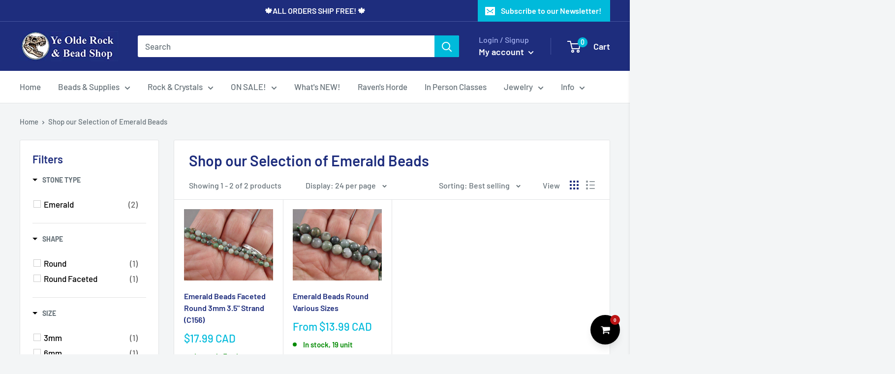

--- FILE ---
content_type: text/javascript
request_url: https://yeolderockshop.com/cdn/shop/t/28/assets/custom.js?v=102476495355921946141715881263
body_size: -710
content:
//# sourceMappingURL=/cdn/shop/t/28/assets/custom.js.map?v=102476495355921946141715881263


--- FILE ---
content_type: text/javascript
request_url: https://yeolderockshop.com/cdn/shop/t/28/assets/boost-pfs-instant-search.js?v=55452520097745853481715881263
body_size: -422
content:
var boostPFSInstantSearchConfig={search:{suggestionMobileStyle:"style1"}};(function(){BoostPFS.inject(this),SearchInput.prototype.customizeInstantSearch=function(suggestionElement,searchElement,searchBoxId){};var bindEvents=InstantSearchMobile.prototype.bindEvents;InstantSearchMobile.prototype.bindEvents=function(){bindEvents.call(this);var self=this;jQ('.header__action-item-link[data-action="toggle-search"]').off("click").click(function(e){e.preventDefault(),jQ(".search-bar__input").focus(),self.openSuggestionMobile()})};var originalcloseInstantSearchMobile=InstantSearchMobile.prototype.closeInstantSearchMobile;InstantSearchMobile.prototype.closeInstantSearchMobile=function(isClose){originalcloseInstantSearchMobile.call(this,isClose),jQ(".header__search-bar-wrapper").removeClass("is-visible")}})();
//# sourceMappingURL=/cdn/shop/t/28/assets/boost-pfs-instant-search.js.map?v=55452520097745853481715881263


--- FILE ---
content_type: text/javascript; charset=utf-8
request_url: https://services.mybcapps.com/bc-sf-filter/filter?t=1769338657781&_=pf&shop=ye-olde-rock-shop.myshopify.com&page=1&limit=24&sort=best-selling&display=grid&collection_scope=271331557470&tag=&product_available=false&variant_available=false&build_filter_tree=true&check_cache=true&sid=b8b8d120-13ea-49c9-9aaf-8faed0615d9b&callback=BoostPFSFilterCallback&event_type=init
body_size: 3451
content:
/**/ typeof BoostPFSFilterCallback === 'function' && BoostPFSFilterCallback({"total_product":2,"total_collection":0,"total_page":0,"from_cache":false,"products":[{"body_html":" This listing is for a 3.5\" strand of round natural 3mm Emerald faceted beads. Emerald is known as the “stone of successful love”. It brings loyalty and provides for domestic bliss. It enhances unconditional love, unity and promotes friendship. Keeps partnerships in balance. Emerald stimulates the heart chakra, having a healing effect on the emotions as well as the physical heart. It ensures physical, emotional and mental equilibrium, bringing harmony to all areas of ones life. Focusing intention and raising consciousness, it brings in positive actions, eliminating negativity and enhancing the ability to enjoy life to the fullest. Heart Chakra Emerald is a gemstone and a variety of the mineral beryl colored green by trace amounts of chromium and sometimes vanadium. Beryl has a hardness of 7.5–8 on the Mohs scale. Emerald is the official birthstone for the month of May. Questions? Please feel free to send us a message at any time! We are happy to help! Email Us! Please note! The crystal healing information provided here is for guidance only. It is not intended as a substitute for medical advice or service. ","skus":["C156  #G"],"available":true,"created_at":"2021-04-13T21:02:33Z","review_count":0,"variants":[{"merged_options":["title:Default Title"],"inventory_quantity":7,"image":null,"inventory_quantities":{"24403393":7,"Jacobs Trading Ye Olde Rock Shop":7},"original_merged_options":["title:Default Title"],"compare_at_price":null,"inventory_management":"shopify","available":true,"weight":10,"title":"Default Title","inventory_policy":"deny","weight_unit":"g","price":"17.99","available_locations":[24403393],"locations":["all:Jacobs Trading Ye Olde Rock Shop","instock:Jacobs Trading Ye Olde Rock Shop"],"id":39310761787486,"sku":"C156  #G","barcode":""}],"media":[],"title":"Emerald Beads Faceted Round 3mm 3.5\" Strand (C156)","price_min":17.99,"images_info":[{"src":"https://cdn.shopify.com/s/files/1/1370/0869/files/IMG_2506_3a2d6088-7814-400d-9f9c-0cab63dcff1d.jpg?v=1709912025","width":1500,"alt":null,"id":22664054636638,"position":1,"height":1200},{"src":"https://cdn.shopify.com/s/files/1/1370/0869/files/IMG_2508.jpg?v=1709912025","width":1500,"alt":null,"id":22664054669406,"position":2,"height":1200},{"src":"https://cdn.shopify.com/s/files/1/1370/0869/products/cardinfo_db1d0e2b-c142-4900-981b-687cb58b4388.jpg?v=1709912025","width":2000,"alt":null,"id":20320186433630,"position":3,"height":1616},{"src":"https://cdn.shopify.com/s/files/1/1370/0869/files/2_e81d6140-3f78-4705-b03c-786de31a71e1.jpg?v=1765217946","width":1500,"alt":null,"id":24603805646942,"position":4,"height":1200}],"review_ratings":0,"template_suffix":"","updated_at":"2025-12-16T17:52:01Z","collections":[{"template_suffix":"","handle":"all-products","id":256769985,"sort_value":"3e8","title":"All Products"},{"template_suffix":"","handle":"crystals-for-libra-zodiac-dates-sept-23rd-oct-22nd","id":265597517918,"sort_value":"2i","title":"Crystals for Libra Zodiac! Dates - Sept 23rd - Oct 22nd"},{"template_suffix":"","handle":"crystals-for-aquarius-zodiac-dates-jan-20th-feb-18th","id":266226139230,"sort_value":"39","title":"Crystals for Aquarius Zodiac! Dates - Jan 20th - Feb 18th"},{"template_suffix":"","handle":"shop-gemstone-beads","id":264891662430,"sort_value":"ek","title":"Gemstone Beads"},{"template_suffix":"","handle":"shop-our-selection-of-emerald","id":265184084062,"sort_value":"1u","title":"Shop our Selection of Emerald!"},{"template_suffix":"","handle":"all-products-for-inventory-count","id":161711652958,"sort_value":"ma","title":"All Products (for inventory count)"},{"template_suffix":"","handle":"heart-chakra","id":274359615582,"sort_value":"4e","title":"Crystals for the Heart Chakra"},{"template_suffix":"","handle":"jewelry-making-supplies","id":34601861214,"sort_value":"fg","title":"All Jewelry Making Supplies"},{"template_suffix":"","handle":"shop-all-romantic-crystals","id":266380574814,"sort_value":"3h","title":"Romantic & Self Love Crystals!"},{"template_suffix":"","handle":"may-birthstones","id":266850730078,"sort_value":"1l","title":"May Birthstones!"},{"template_suffix":"","handle":"shop-our-selection-of-emerald-beads","id":271331557470,"sort_value":"0p","title":"Shop our Selection of Emerald Beads"},{"template_suffix":"","handle":"crystals-for-taurus-zodiac","id":266776281182,"sort_value":"1u","title":"Crystals for Taurus Zodiac!"},{"template_suffix":"","handle":"shop-our-selection-of-green-stones","id":273043947614,"sort_value":"2i","title":"Shop our Selection of Green Stones"},{"template_suffix":"","handle":"back-in-stock-jewelry-supply","id":266073604190,"sort_value":"00m","title":"Back in Stock - Jewelry Supply"}],"vendor":"PAUL-A-LISTINGS","percent_sale_min":0,"best_selling_rank":999999,"html":{"theme_id":0,"value":""},"id":6554050166878,"published_at":"2025-12-14T01:38:34Z","rio_ratings":[],"images":{"1":"https://cdn.shopify.com/s/files/1/1370/0869/files/IMG_2506_3a2d6088-7814-400d-9f9c-0cab63dcff1d.jpg?v=1709912025","2":"https://cdn.shopify.com/s/files/1/1370/0869/files/IMG_2508.jpg?v=1709912025","3":"https://cdn.shopify.com/s/files/1/1370/0869/products/cardinfo_db1d0e2b-c142-4900-981b-687cb58b4388.jpg?v=1709912025","4":"https://cdn.shopify.com/s/files/1/1370/0869/files/2_e81d6140-3f78-4705-b03c-786de31a71e1.jpg?v=1765217946"},"options_with_values":[{"original_name":"title","values":[{"image":null,"title":"Default Title"}],"name":"title","label":"Title","position":1}],"weight_min":10,"handle":"emerald-beads-faceted-3mm","compare_at_price_min":null,"barcodes":[],"tags":["Color Green","Finish Polished","Shape Round Faceted","Size 3mm","Stone Type Emerald"],"published_scope":"global","metafields":[],"product_type":"Gemstone Beads","weight_max":10,"locations":["all:Jacobs Trading Ye Olde Rock Shop","instock:Jacobs Trading Ye Olde Rock Shop"],"available_locations":[24403393],"position":null,"compare_at_price_max":null,"product_category":"Beads","price_max":17.99},{"body_html":" This listing is for a strand of round natural Emerald beads. Available in 6mm, 8mm sizes. Emerald is known as the “stone of successful love”. It brings loyalty and provides for domestic bliss. It enhances unconditional love, unity and promotes friendship. Keeps partnerships in balance. Emerald stimulates the heart chakra, having a healing effect on the emotions as well as the physical heart. It ensures physical, emotional and mental equilibrium, bringing harmony to all areas of ones life. Focusing intention and raising consciousness, it brings in positive actions, eliminating negativity and enhancing the ability to enjoy life to the fullest. Heart Chakra Emerald is a gemstone and a variety of the mineral beryl colored green by trace amounts of chromium and sometimes vanadium. Beryl has a hardness of 7.5–8 on the Mohs scale. Emerald is the official birthstone for the month of May. Questions? Please feel free to send us a message at any time! We are happy to help! Email Us! Please note! The crystal healing information provided here is for guidance only. It is not intended as a substitute for medical advice or service. ","skus":["C155","C154"],"available":true,"created_at":"2020-05-26T01:10:17Z","review_count":0,"variants":[{"merged_options":["size:6mm - 3.5\" Strand"],"inventory_quantity":15,"image":null,"inventory_quantities":{"24403393":15,"Jacobs Trading Ye Olde Rock Shop":15},"original_merged_options":["size:6mm - 3.5\" Strand"],"compare_at_price":null,"inventory_management":"shopify","available":true,"weight":15,"title":"6mm - 3.5\" Strand","inventory_policy":"deny","weight_unit":"g","price":"13.99","available_locations":[24403393],"locations":["all:Jacobs Trading Ye Olde Rock Shop","instock:Jacobs Trading Ye Olde Rock Shop"],"id":31877710413918,"sku":"C155","barcode":""},{"merged_options":["size:8mm - 3.5\" Strand"],"inventory_quantity":4,"image":"https://cdn.shopify.com/s/files/1/1370/0869/files/IMG_0598.jpg?v=1767728441","inventory_quantities":{"24403393":4,"Jacobs Trading Ye Olde Rock Shop":4},"original_merged_options":["size:8mm - 3.5\" Strand"],"compare_at_price":null,"inventory_management":"shopify","available":true,"weight":20,"title":"8mm - 3.5\" Strand","inventory_policy":"deny","weight_unit":"g","price":"26.99","available_locations":[24403393],"locations":["all:Jacobs Trading Ye Olde Rock Shop","instock:Jacobs Trading Ye Olde Rock Shop"],"id":31877710446686,"sku":"C154","barcode":""}],"media":[],"title":"Emerald Beads Round Various Sizes","price_min":13.99,"images_info":[{"src":"https://cdn.shopify.com/s/files/1/1370/0869/files/IMG_2500_8a7d0650-e2f6-4912-8efc-ebc28a5e0209.jpg?v=1709911528","width":1500,"alt":null,"id":22664032944222,"position":1,"height":1200},{"src":"https://cdn.shopify.com/s/files/1/1370/0869/files/IMG_0598.jpg?v=1767728441","width":1500,"alt":null,"id":25569404911710,"position":2,"height":1200},{"src":"https://cdn.shopify.com/s/files/1/1370/0869/products/0_7991b3be-628d-43b2-b3a6-7f2e4e7c863b.jpg?v=1767728441","width":2000,"alt":null,"id":6213260214366,"position":3,"height":1600},{"src":"https://cdn.shopify.com/s/files/1/1370/0869/files/2_605b51f5-06e2-4dd5-a311-5d1759e2694a.jpg?v=1767728441","width":1500,"alt":null,"id":25402771767390,"position":4,"height":1200}],"review_ratings":0,"template_suffix":"","updated_at":"2026-01-20T19:01:16Z","collections":[{"template_suffix":"","handle":"all-products","id":256769985,"sort_value":"2s","title":"All Products"},{"template_suffix":"","handle":"crystals-for-libra-zodiac-dates-sept-23rd-oct-22nd","id":265597517918,"sort_value":"2m","title":"Crystals for Libra Zodiac! Dates - Sept 23rd - Oct 22nd"},{"template_suffix":"","handle":"crystals-for-aquarius-zodiac-dates-jan-20th-feb-18th","id":266226139230,"sort_value":"0s","title":"Crystals for Aquarius Zodiac! Dates - Jan 20th - Feb 18th"},{"template_suffix":"","handle":"shop-gemstone-beads","id":264891662430,"sort_value":"4i","title":"Gemstone Beads"},{"template_suffix":"","handle":"shop-our-selection-of-emerald","id":265184084062,"sort_value":"1","title":"Shop our Selection of Emerald!"},{"template_suffix":"","handle":"all-products-for-inventory-count","id":161711652958,"sort_value":"t4r","title":"All Products (for inventory count)"},{"template_suffix":"","handle":"heart-chakra","id":274359615582,"sort_value":"454","title":"Crystals for the Heart Chakra"},{"template_suffix":"","handle":"jewelry-making-supplies","id":34601861214,"sort_value":"or","title":"All Jewelry Making Supplies"},{"template_suffix":"","handle":"back-in-stock-jewelry-supply","id":266073604190,"sort_value":"0000002o","title":"Back in Stock - Jewelry Supply"},{"template_suffix":"","handle":"shop-all-romantic-crystals","id":266380574814,"sort_value":"38","title":"Romantic & Self Love Crystals!"},{"template_suffix":"","handle":"may-birthstones","id":266850730078,"sort_value":"1","title":"May Birthstones!"},{"template_suffix":"","handle":"shop-our-selection-of-emerald-beads","id":271331557470,"sort_value":"0c","title":"Shop our Selection of Emerald Beads"},{"template_suffix":"","handle":"crystals-for-taurus-zodiac","id":266776281182,"sort_value":"19","title":"Crystals for Taurus Zodiac!"},{"template_suffix":"","handle":"shop-our-selection-of-green-stones","id":273043947614,"sort_value":"2a","title":"Shop our Selection of Green Stones"}],"vendor":"PAULBEADS","percent_sale_min":0,"best_selling_rank":999999,"html":{"theme_id":0,"value":""},"id":4592144711774,"published_at":"2025-12-04T19:08:35Z","rio_ratings":[],"images":{"1":"https://cdn.shopify.com/s/files/1/1370/0869/files/IMG_2500_8a7d0650-e2f6-4912-8efc-ebc28a5e0209.jpg?v=1709911528","2":"https://cdn.shopify.com/s/files/1/1370/0869/files/IMG_0598.jpg?v=1767728441","3":"https://cdn.shopify.com/s/files/1/1370/0869/products/0_7991b3be-628d-43b2-b3a6-7f2e4e7c863b.jpg?v=1767728441","4":"https://cdn.shopify.com/s/files/1/1370/0869/files/2_605b51f5-06e2-4dd5-a311-5d1759e2694a.jpg?v=1767728441"},"options_with_values":[{"original_name":"size","values":[{"image":null,"title":"6mm - 3.5\" Strand"},{"image":2,"title":"8mm - 3.5\" Strand"}],"name":"size","label":"Size","position":1}],"weight_min":15,"handle":"emerald-loose-beads-round-various-sizes","compare_at_price_min":null,"barcodes":[],"tags":["Color Green","Finish Polished","Shape Round","Size 6mm","Size 8mm","Stone Type Emerald"],"published_scope":"global","metafields":[],"product_type":"Gemstone Beads","weight_max":20,"locations":["all:Jacobs Trading Ye Olde Rock Shop","instock:Jacobs Trading Ye Olde Rock Shop"],"available_locations":[24403393],"position":null,"compare_at_price_max":null,"product_category":"Beads","price_max":26.99}],"event_type":"init","filter":{"options":[{"filterOptionId":"pf_v_vendor","displayType":"list","filterType":"vendor","label":"Vendor","position":0,"selectType":"multiple","valueType":"all","status":"disabled","hideTextBoxes":false},{"filterOptionId":"pf_pt_product_type","displayType":"list","filterType":"product_type","label":"Product Type","position":1,"selectType":"multiple","valueType":"all","status":"disabled","hideTextBoxes":false},{"filterOptionId":"pf_p_price","displayType":"range","filterType":"price","label":"Price","status":"disabled","position":2,"hideTextBoxes":false,"sliderRange":4,"sliderStep":1},{"filterType":"tag","label":"Stone Type","isCollapseMobile":false,"isCollapsePC":false,"tooltip":null,"displayAllValuesInUppercaseForm":false,"showSearchBoxFilterMobile":false,"showSearchBoxFilterPC":false,"showMoreType":"scrollbar","sortManualValues":false,"sortType":"key-asc","filterOptionId":"pf_t_stone_type","position":4,"selectType":"multiple","status":"active","valueType":"all","displayType":"list","manualValues":null,"prefix":"Stone Type","removeTextFilterValues":"","replaceTextFilterValues":null,"excludedValues":[],"hideTextBoxes":false,"values":[{"key":"Stone Type Emerald","doc_count":2}]},{"filterType":"tag","label":"Shape","isCollapseMobile":false,"isCollapsePC":false,"tooltip":null,"displayAllValuesInUppercaseForm":false,"showSearchBoxFilterMobile":false,"showSearchBoxFilterPC":false,"showMoreType":"scrollbar","sortManualValues":false,"sortType":"key-asc","filterOptionId":"pf_t_shape","position":4,"selectType":"multiple","status":"active","valueType":"all","displayType":"list","swatchStyle":"circle-grid","manualValues":null,"prefix":"Shape","removeTextFilterValues":"","replaceTextFilterValues":null,"excludedValues":[],"values":[{"key":"Shape Round","doc_count":1},{"key":"Shape Round Faceted","doc_count":1}]},{"filterType":"tag","label":"Type","isCollapseMobile":false,"isCollapsePC":false,"tooltip":null,"displayAllValuesInUppercaseForm":false,"showSearchBoxFilterMobile":false,"showSearchBoxFilterPC":false,"showMoreType":"scrollbar","sortManualValues":false,"sortType":"key-asc","filterOptionId":"pf_t_type","position":5,"selectType":"multiple","status":"active","valueType":"all","displayType":"list","swatchStyle":"circle-grid","manualValues":null,"prefix":"Type","removeTextFilterValues":"","replaceTextFilterValues":null,"excludedValues":[],"values":[]},{"filterType":"tag","label":"Size","isCollapseMobile":false,"isCollapsePC":false,"tooltip":null,"displayAllValuesInUppercaseForm":false,"showSearchBoxFilterMobile":false,"showSearchBoxFilterPC":false,"showMoreType":"scrollbar","sortManualValues":false,"sortType":"key-asc","filterOptionId":"pf_t_size","position":6,"selectType":"multiple","status":"active","valueType":"all","displayType":"list","swatchStyle":"circle-grid","manualValues":null,"prefix":"Size","removeTextFilterValues":"","replaceTextFilterValues":null,"excludedValues":[],"values":[{"key":"Size 3mm","doc_count":1},{"key":"Size 6mm","doc_count":1},{"key":"Size 8mm","doc_count":1}]},{"filterType":"tag","label":"Color","isCollapseMobile":false,"isCollapsePC":false,"tooltip":null,"displayAllValuesInUppercaseForm":false,"showSearchBoxFilterMobile":false,"showSearchBoxFilterPC":false,"showMoreType":"scrollbar","sortManualValues":false,"sortType":"key-asc","filterOptionId":"pf_t_color","position":7,"selectType":"multiple","status":"active","valueType":"all","displayType":"list","swatchStyle":"circle-grid","manualValues":null,"prefix":"Color","removeTextFilterValues":"","replaceTextFilterValues":null,"excludedValues":[],"values":[{"key":"Color Green","doc_count":2}]}],"filterId":"Sy-f6zLRSP"},"bundles":[],"meta":{"rid":"69702709-ee3c-44f8-80f8-64ef997a9dc6","currency":"CAD","money_format_with_currency":"${{amount}} CAD","money_format":"${{amount}} CAD","affected_by_merchandising":false,"affected_by_performance_ranking":false,"affected_by_search_personalization":false}});

--- FILE ---
content_type: text/javascript
request_url: https://yeolderockshop.com/cdn/shop/t/28/assets/boost-pfs-filter.js?v=46513816371077967761715881263
body_size: 7217
content:
if(typeof boostPFSThemeConfig!="undefined")var boostPFSFilterConfig={general:{limit:boostPFSConfig.custom.products_per_page,loadProductFirst:!1,numberFilterTree:2,filterTreeMobileIcon:'<svg focusable="false" class="icon icon--filter " viewBox="0 0 19 20" role="presentation"><path d="M17.0288086 4.01391602L11 9v7.0072021l-4 2.008545V9L1.01306152 4.01391602V1H17.0288086z" stroke="currentColor" stroke-width="2" fill="none" stroke-linecap="square"></path></svg>'}};var onSale=!1,soldOut=!1,priceVaries=!1,images=[],firstVariant={};(function(){BoostPFS.inject(this);function prepareShopifyData(data){if(soldOut=!data.available,onSale=data.compare_at_price_min>data.price_min,priceVaries=data.price_min!=data.price_max,images=data.images_info,data.variants&&data.variants.length>0){if(firstVariant=data.variants[0],Utils.getParam("variant")!==null&&Utils.getParam("variant")!=""){var paramVariant=data.variants.filter(function(e){return e.id==Utils.getParam("variant")});typeof paramVariant[0]!="undefined"&&(firstVariant=paramVariant[0])}else for(var i=0;i<data.variants.length;i++)if(data.variants[i].available){firstVariant=data.variants[i];break}}return data}ProductGridItem.prototype.compileTemplate=function(data,index){data||(data=this.data),index||(index=this.index);var itemHtml=boostPFSTemplate.productGridItemHtml;data=prepareShopifyData(data),itemHtml=itemHtml.replace(/{{gridWidthClass}}/g,buildGridWidthClass(data)),itemHtml=itemHtml.replace(/{{itemLabels}}/g,buildLabels(data));var imageWrapperClass=boostPFSConfig.custom.show_secondary_image&&images.length>1?"product-item__image-wrapper--with-secondary":"";itemHtml=itemHtml.replace(/{{imageWrapperClass}}/g,imageWrapperClass);var imageAspectRatioClass="aspect-ratio--"+boostPFSConfig.custom.product_image_size;itemHtml=itemHtml.replace(/{{imageAspectRatioClass}}/g,imageAspectRatioClass);var imagePadding=100;images&&images.length>0&&images[0].width&&images[0].height&&(imagePadding=100/(images[0].width/images[0].height)),itemHtml=itemHtml.replace(/{{imagePadding}}/g,imagePadding),itemHtml=itemHtml.replace(/{{itemImages}}/g,buildImages(data));var itemInfoHtml=boostPFSConfig.custom.product_price_position=="after_title"?"{{itemVendor}}{{itemTitleWrapper}}{{itemSwatch}}{{itemPrice}}":"{{itemPrice}}{{itemTitleWrapper}}{{itemVendor}}{{itemSwatch}}";itemHtml=itemHtml.replace(/{{itemInfo}}/g,itemInfoHtml);var itemVendorHtml=boostPFSConfig.custom.show_vendor?'<a class="product-item__vendor link">'+data.vendor+"</a>":"";itemHtml=itemHtml.replace(/{{itemVendor}}/g,itemVendorHtml);var itemTitleWrapperHtml='<a href="{{itemUrl}}" class="product-item__title text--strong link">{{itemTitle}}</a>';itemHtml=itemHtml.replace(/{{itemTitleWrapper}}/g,itemTitleWrapperHtml),itemHtml=itemHtml.replace(/{{itemPrice}}/g,buildPrice(data));var itemSwatchHtml=boostPFSConfig.custom.show_color_swatch?buildSwatch(data):"";if(itemHtml=itemHtml.replace(/{{itemSwatch}}/g,itemSwatchHtml),typeof Integration=="undefined"||!Integration.hascompileTemplate("reviews")){var itemReviews="";if(boostPFSConfig.custom.hasOwnProperty("show_reviews_badge")&&boostPFSConfig.custom.show_reviews_badge){itemReviews='<div class="ProductItem__Rating Heading Text--subdued u-h7">';var ratingInfo=Utils.getProductMetafield(data,"reviews","rating")||"",ratingValue="";if(ratingInfo!=""){ratingInfo=JSON.parse(ratingInfo),ratingValue=ratingInfo.value;var rating_decimal=0,decimal=ratingValue%1;decimal>=.3&&decimal<=.7?rating_decimal=.5:decimal>.7&&(rating_decimal=1),itemReviews+='<div class="rating">',itemReviews+='<div class="rating__stars" role="img" aria-label="',itemReviews+=boostPFSConfig.label.star_reviews_info.replace(/{{rating_value}}/g,ratingValue).replace(/{{rating_max}}/g,ratingInfo.scale_max),itemReviews+='">';var rating_as_float=ratingValue*1,i;for(i=ratingInfo.scale_min;i<=ratingInfo.scale_max;i++)rating_as_float>=i?itemReviews+=boostPFSConfig.custom.rating_star_full:(rating_decimal==.5?itemReviews+=boostPFSConfig.custom.rating_star_half:rating_decimal==1?itemReviews+=boostPFSConfig.custom.rating_star_full:itemReviews+=boostPFSConfig.custom.rating_star_empty,rating_decimal=!1);itemReviews+="</div>";var rating_count=Utils.getProductMetafield(data,"reviews","rating_count")||"";rating_count!=""?itemReviews+='<span class="rating__caption">'+boostPFSConfig.label.reviews_count.replace(/{{ count }}/g,rating_count)+"</span>":itemReviews+='<span class="rating__caption">'+boostPFSConfig.label.reviews_count.replace(/{{ count }}/g,0)+"</span>",itemReviews+="</div>"}else{itemReviews+='<div class="rating">',itemReviews+='<div class="rating__stars" role="img" aria-label="',itemReviews+=boostPFSConfig.label.star_reviews_info.replace(/{{ rating_value }}/g,0).replace(/{{ rating_max }}/g,5),itemReviews+='">';var j;for(j=0;j<5;j++)itemReviews+=boostPFSConfig.custom.rating_star_empty;itemReviews+="</div>",itemReviews+='<span class="rating__caption">'+boostPFSConfig.label.reviews_count.replace(/{{ count }}/g,0)+"</span>",itemReviews+="</div>"}}itemHtml=itemHtml.replace(/{{itemReviews}}/g,itemReviews)}return itemHtml=itemHtml.replace(/{{itemInventory}}/g,buildInventory(data)),itemHtml=itemHtml.replace(/{{itemQuickView}}/g,buildQuickView(data)),itemHtml=itemHtml.replace(/{{itemId}}/g,data.id),itemHtml=itemHtml.replace(/{{itemTitle}}/g,data.title),itemHtml=itemHtml.replace(/{{itemHandle}}/g,data.handle),itemHtml=itemHtml.replace(/{{itemVendorLabel}}/g,data.vendor),itemHtml=itemHtml.replace(/{{itemUrl}}/g,Utils.buildProductItemUrl(data)),itemHtml};function buildGridWidthClass(){var gridWidthClass="";switch(boostPFSConfig.custom.products_per_row){case 3:gridWidthClass="1/3--desk";break;case 4:gridWidthClass="1/4--desk";break;default:gridWidthClass="1/3--desk";break}return gridWidthClass}function buildLabels(data){var saleLabelHtml="";if(boostPFSConfig.custom.show_discount&&onSale){var saveAmount="";boostPFSConfig.custom.discount_mode==="saving"?saveAmount=Utils.formatMoney(data.compare_at_price_min-data.price_min):saveAmount=Math.round((data.compare_at_price_min-data.price_min)*100/data.compare_at_price_min)+"%",saleLabelHtml=boostPFSTemplate.saleLabelHtml.replace(/{{savings}}/g,saveAmount)}var tagLabelHtmls="";if(data.tags&&data.tags.length>0){for(var tagLabelHtml1="",tagLabelHtml2="",i=0;i<data.tags.length;i++){var tag=data.tags[i];tag.indexOf("__label:")!==-1&&(tagLabelHtml1+=boostPFSTemplate.tagLabelHtml.replace(/{{tagLabelClass}}/g,"product-label--custom1"),tagLabelHtml1=tagLabelHtml1.replace(/{{tagLabel}}/g,tag.split("__label:")[1])),tag.indexOf("__label1:")!==-1&&(tagLabelHtml1+=boostPFSTemplate.tagLabelHtml.replace(/{{tagLabelClass}}/g,"product-label--custom1"),tagLabelHtml1=tagLabelHtml1.replace(/{{tagLabel}}/g,tag.split("__label1:")[1])),tag.indexOf("__label2:")!==-1&&(tagLabelHtml2+=boostPFSTemplate.tagLabelHtml.replace(/{{tagLabelClass}}/g,"product-label--custom2"),tagLabelHtml2=tagLabelHtml2.replace(/{{tagLabel}}/g,tag.split("__label2:")[1]))}tagLabelHtmls=tagLabelHtml1+tagLabelHtml2}return tagLabelHtmls+saleLabelHtml}function buildImages(data){var firstImageHtml=boostPFSTemplate.imageHtml;if(images.length>0){var thumbUrl=Utils.optimizeImage(images[0].src,"60x");firstImageHtml=firstImageHtml.replace(/{{imageUrl}}/g,thumbUrl),firstImageHtml=firstImageHtml.replace(/{{imageId}}/g,images[0].id),firstImageHtml=firstImageHtml.replace(/{{image_url}}/g,Utils.optimizeImage(images[0].src,"{width}x"))}else firstImageHtml=firstImageHtml.replace(/{{imageUrl}}/g,boostPFSConfig.general.no_image_url),firstImageHtml=firstImageHtml.replace(/{{imageId}}/g,""),firstImageHtml=firstImageHtml.replace(/{{image_url}}/g,Utils.optimizeImage(boostPFSConfig.general.no_image_url,"{width}x"));var secondImageHtml="";if(boostPFSConfig.custom.show_secondary_image&&images.length>1){var flipImageUrl=Utils.optimizeImage(images[1].src,"60x");secondImageHtml=boostPFSTemplate.imageHtml,secondImageHtml=secondImageHtml.replace(/{{imageUrl}}/g,flipImageUrl),secondImageHtml=secondImageHtml.replace(/{{imageId}}/g,images[1].id),secondImageHtml=secondImageHtml.replace(/{{image_url}}/g,Utils.optimizeImage(images[1].src,"{width}x")),secondImageHtml=secondImageHtml.replace(/{{imageClass}}/g,"product-item__secondary-image"),firstImageHtml=firstImageHtml.replace(/{{imageClass}}/g,"product-item__primary-image")}else firstImageHtml=firstImageHtml.replace(/{{imageClass}}/g,"product-item__primary-image");return firstImageHtml+secondImageHtml}function buildPrice(data){var priceHtml='<div class="product-item__price-list price-list">';if(data.price_min){priceHtml+='<span class="price {{priceClass}}" data-money-convertible="">{{amount}}</span>';var priceAmount=priceAmount=boostPFSConfig.custom.currency_code_enabled?Utils.formatMoney(data.price_min,"money_with_currency"):Utils.formatMoney(data.price_min);priceVaries&&(priceAmount=boostPFSConfig.label.from.replace(/{{price_min}}/g,boostPFSConfig.custom.currency_code_enabled?Utils.formatMoney(data.price_min,"money_with_currency"):Utils.formatMoney(data.price_min))),priceHtml=priceHtml.replace(/{{amount}}/g,priceAmount),priceHtml=priceHtml.replace(/{{priceClass}}/g,onSale?"price--highlight":""),onSale&&(priceHtml+='<span class="price price--compare" data-money-convertible="">'+boostPFSConfig.custom.currency_code_enabled?Utils.formatMoney(data.compare_at_price_min,"money_with_currency"):Utils.formatMoney(data.compare_at_price_min)+"</span>")}return priceHtml+="</div>",priceHtml}function buildSwatch(data){var swatchHtml="";if(boostPFSConfig.custom.show_filter_color_swatch){var color_labels="color,colour,couleur,colore,farbe,\uC0C9,\u8272,\u30AB\u30E9\u30FC,f\xE4rg,farve".split(","),foundColorOption=!1,swatchItems=[];data.options_with_values.forEach(function(option,optionIndex){foundColorOption||color_labels.indexOf(option.name.toLowerCase())!==-1&&(foundColorOption=!0,option.values.forEach(function(colorValue,colorIndex){var colorName=colorValue.title,variantId="",variant=null;data.variants.forEach(function(dataVariant){var variantColorName=dataVariant.merged_options[optionIndex].split(":")[1];variantColorName==colorName&&(variant?!variant.image&&dataVariant.image&&(variant=dataVariant):variant=dataVariant,variantId=dataVariant.id)});var variantImageInfo={src:boostPFSConfig.general.no_image_url,id:0,width:480,height:480};if(variant&&(data.images_info.length>0&&(variantImageInfo=data.images_info[0]),data.images_info.forEach(function(image_info){image_info.src==variant.image&&(variantImageInfo=image_info)})),variant){var fileUrl=boostPFSConfig.general.file_url.split(/\/(?=[^\/]+$)/),imageSwatchUrl=fileUrl[0]+"/"+Utils.slugify(colorName)+"_64x64.png"+fileUrl[1],swatchItemHtml='<div class="color-swatch {{whiteColorClass}}"><input class="color-swatch__radio" type="radio" {{checked}} aria-hidden="true" name="collection-template-{{itemId}}" id="collection-template-{{itemId}}-{{colorIndex}}" value="{{colorName}}" data-variant-url="{{variantUrl}}" data-image-id="{{variantImageId}}" data-image-url="{{variantImageUrl}}" data-image-widths="[200,300,400,500,600,700]" data-image-aspect-ratio="{{aspectRatio}}"><label class="color-swatch__item" for="collection-template-{{itemId}}-{{colorIndex}}" style="'+buildSwatchStyle(colorName,imageSwatchUrl)+'" title="{{colorName}}"></label><a href="{{itemUrl}}" class="color-swatch__item-link">+{{colorIndexBackwards}}</a></div>';swatchItemHtml=swatchItemHtml.replace(/{{whiteColorClass}}/g,colorName.toLowerCase()=="white"?"color-swatch--white":""),swatchItemHtml=swatchItemHtml.replace(/{{checked}}/g,colorIndex==0?'checked="checked"':""),swatchItemHtml=swatchItemHtml.replace(/{{colorIndex}}/g,colorIndex),swatchItemHtml=swatchItemHtml.replace(/{{colorIndexBackwards}}/g,option.values.length-colorIndex),swatchItemHtml=swatchItemHtml.replace(/{{colorName}}/g,colorName),swatchItemHtml=swatchItemHtml.replace(/{{colorBackground}}/g,Utils.slugify(colorName).split("-").pop()),swatchItemHtml=swatchItemHtml.replace(/{{imageBackground}}/g,imageSwatchUrl),swatchItemHtml=swatchItemHtml.replace(/{{variantUrl}}/g,Utils.buildProductItemUrl(data)+"?variant="+variant.id),swatchItemHtml=swatchItemHtml.replace(/{{variantImageId}}/g,variantId),swatchItemHtml=swatchItemHtml.replace(/{{variantImageUrl}}/g,variantImageInfo?variantImageInfo.src:""),swatchItemHtml=swatchItemHtml.replace(/{{aspectRatio}}/g,variantImageInfo?variantImageInfo.width/variantImageInfo.height:""),swatchItems.push(swatchItemHtml)}}))}),swatchItems.length>0&&(swatchHtml='<div class="product-item__swatch-list"><div class="color-swatch-list">'+swatchItems.join(" ")+"</div></div>")}return swatchHtml}function buildSwatchStyle(colorName,imageSwatchUrl){for(var color_value_downcase=colorName.toLowerCase(),color_swatch_style="background-color: "+color_value_downcase,i=0;i<boostPFSThemeConfig.custom.color_swatch_config.length;i++){var color_swatch_item=boostPFSThemeConfig.custom.color_swatch_config[i],color_swatch_parts=color_swatch_item.split(":"),color_swatch_name=color_swatch_parts[0].toLowerCase().trim();if(color_value_downcase==color_swatch_name){var color_swatch_value=color_swatch_parts[color_swatch_parts.length-1].trim();color_swatch_value.indexOf("#")!==-1?color_swatch_style="background-color: "+color_swatch_value:color_swatch_style="background-image: url("+imageSwatchUrl+")";break}}return color_swatch_style}function buildInventory(data){var inventoryHtml="";if(boostPFSConfig.custom.show_inventory_quantity){if(inventoryHtml='<span class="product-item__inventory inventory {{inventoryClass}}">{{inventoryText}}</span>',soldOut)inventoryHtml=inventoryHtml.replace(/{{inventoryClass}}/g,""),inventoryHtml=inventoryHtml.replace(/{{inventoryText}}/g,boostPFSConfig.label.sold_out);else if(data.variants&&data.variants.length>0)if(boostPFSConfig.custom.low_inventory_threshold>0){for(var numberInStock=0,i=0;i<data.variants.length;i++)numberInStock+=data.variants[i].inventory_quantity;if(numberInStock>boostPFSConfig.custom.low_inventory_threshold){var inventoryText=numberInStock==1?boostPFSConfig.label.in_stock_with_quantity_count.one:boostPFSConfig.label.in_stock_with_quantity_count.other;inventoryText=inventoryText.replace(/{{count}}/g,numberInStock),inventoryHtml=inventoryHtml.replace(/{{inventoryClass}}/g,"inventory--high"),inventoryHtml=inventoryHtml.replace(/{{inventoryText}}/g,inventoryText)}else{var inventoryText=numberInStock==1?boostPFSConfig.label.low_stock_with_quantity_count.one:boostPFSConfig.label.low_stock_with_quantity_count.other;inventoryText=inventoryText.replace(/{{count}}/g,numberInStock),inventoryHtml=inventoryHtml.replace(/{{inventoryClass}}/g,"inventory--low"),inventoryHtml=inventoryHtml.replace(/{{inventoryText}}/g,inventoryText)}}else inventoryHtml=inventoryHtml.replace(/{{inventoryClass}}/g,"inventory--high"),inventoryHtml=inventoryHtml.replace(/{{inventoryText}}/g,boostPFSConfig.label.in_stock)}return inventoryHtml}function buildQuickView(data){var quickViewHtml="",quickBuyHtml="";if(boostPFSConfig.custom.show_quick_view=="list"||boostPFSConfig.custom.show_quick_view=="list_grid"||boostPFSConfig.custom.show_quick_buy=="list"||boostPFSConfig.custom.show_quick_buy=="list_grid"){var quickViewClass=boostPFSConfig.custom.show_quick_buy=="list"&&boostPFSConfig.custom.show_quick_view=="list"?"product-item__action-list--list-view-only":"",quickViewButtonClass=boostPFSConfig.custom.show_quick_view=="list"?"product-item__action-button--list-view-only":"",quickBuyButtonClass=boostPFSConfig.custom.show_quick_buy=="list"?"product-item__action-button--list-view-only":"",templateClass=boostPFSConfig.custom.template||"";soldOut?quickBuyHtml=boostPFSTemplate.quickBuySoldOutHtml:data.variants&&data.variants.length>1?quickBuyHtml=boostPFSTemplate.quickBuyChooseOptionsHtml:quickBuyHtml=boostPFSTemplate.quickBuyHtml,quickBuyHtml=quickBuyHtml.replace(/{{quickBuyButtonClass}}/g,quickBuyButtonClass),quickViewHtml=boostPFSTemplate.quickViewHtml,quickViewHtml=quickViewHtml.replace(/{{variantId}}/g,firstVariant.id),quickViewHtml=quickViewHtml.replace(/{{quickBuy}}/g,quickBuyHtml),quickViewHtml=quickViewHtml.replace(/{{quickViewClass}}/g,quickViewClass),quickViewHtml=quickViewHtml.replace(/{{templateClass}}/g,templateClass),quickViewHtml=quickViewHtml.replace(/{{quickViewButtonClass}}/g,quickViewButtonClass)}return quickViewHtml}ProductPaginationDefault.prototype.compileTemplate=function(totalProduct){totalProduct||(totalProduct=this.totalProduct);var currentPage=parseInt(Globals.queryParams.page),totalPage=Math.ceil(totalProduct/Globals.queryParams.limit);if(totalPage>1){var paginationHtml=boostPFSTemplate.paginateHtml,previousHtml=currentPage>1?boostPFSTemplate.pageItemPreviousHtml:"";previousHtml=previousHtml.replace(/{{itemUrl}}/g,Utils.buildToolbarLink("page",currentPage,currentPage-1)),paginationHtml=paginationHtml.replace(/{{previous}}/g,previousHtml);var nextHtml=currentPage<totalPage?boostPFSTemplate.pageItemNextHtml:"";nextHtml=nextHtml.replace(/{{itemUrl}}/g,Utils.buildToolbarLink("page",currentPage,currentPage+1)),paginationHtml=paginationHtml.replace(/{{next}}/g,nextHtml);for(var beforeCurrentPageArr=[],iBefore=currentPage-1;iBefore>currentPage-3&&iBefore>0;iBefore--)beforeCurrentPageArr.unshift(iBefore);currentPage-4>0&&beforeCurrentPageArr.unshift("..."),currentPage-4>=0&&beforeCurrentPageArr.unshift(1),beforeCurrentPageArr.push(currentPage);for(var afterCurrentPageArr=[],iAfter=currentPage+1;iAfter<currentPage+3&&iAfter<=totalPage;iAfter++)afterCurrentPageArr.push(iAfter);currentPage+3<totalPage&&afterCurrentPageArr.push("..."),currentPage+3<=totalPage&&afterCurrentPageArr.push(totalPage);for(var pageItemsHtml="",pageArr=beforeCurrentPageArr.concat(afterCurrentPageArr),iPage=0;iPage<pageArr.length;iPage++){var activeClass="",pageLink="";pageArr[iPage]==currentPage?activeClass="is-active":pageArr[iPage]!="..."&&(activeClass="link",pageLink=Utils.buildToolbarLink("page",currentPage,pageArr[iPage])),pageItemsHtml+=boostPFSTemplate.pageItemHtml,pageItemsHtml=pageItemsHtml.replace(/{{activeClass}}/g,activeClass),pageItemsHtml=pageItemsHtml.replace(/{{itemTitle}}/g,pageArr[iPage]),pageItemsHtml=pageItemsHtml.replace(/{{itemUrl}}/g,pageLink)}return paginationHtml=paginationHtml.replace(/{{pageItems}}/g,pageItemsHtml),paginationHtml}return""},ProductSorting.prototype.compileTemplate=function(){if(boostPFSConfig.custom.show_sorting&&boostPFSTemplate.hasOwnProperty("sortingHtml")){var sortingArr=Utils.getSortingList();if(sortingArr){var paramSort=Globals.queryParams.sort||"",sortingItemsHtml="";this.activeName="";for(var sortingValue in sortingArr){var sortingItemHtml=boostPFSTemplate.sortingItemHtml,activeClass=paramSort==sortingValue?"is-selected":"",sortingName=sortingArr[sortingValue];paramSort==sortingValue&&(this.activeName=sortingName),sortingItemHtml=sortingItemHtml.replace(/{{sortingName}}/g,sortingName),sortingItemHtml=sortingItemHtml.replace(/{{sortingValue}}/g,sortingValue),sortingItemHtml=sortingItemHtml.replace(/{{sortingActiveClass}}/g,activeClass),sortingItemsHtml+=sortingItemHtml}var html=boostPFSTemplate.sortingHtml.replace(/{{sortingItems}}/g,sortingItemsHtml);return html}}},ProductSorting.prototype.render=function(){var $selectInput=jQ(Selector.topSorting),paramSort=Globals.queryParams.sort||"";$selectInput.html(this.compileTemplate()),$selectInput.hasClass("boost-pfs-filter-sort-active")&&$selectInput.toggleClass("boost-pfs-filter-sort-active");var labelSort="",labelSortMobile="";paramSort.length>0&&this.activeName?labelSort=Labels.sorting+": "+this.activeName:labelSort=Labels.sorting,labelSortMobile=Labels.sorting,jQ(Selector.topSorting+" button span").text(labelSort),jQ(Selector.topSorting+" button span.hidden-tablet-and-up").text(labelSortMobile)},ProductSorting.prototype.bindEvents=function(){var _this=this;jQ(Selector.topSorting+" button.value-picker__choice-item").click(function(e){e.preventDefault(),e.stopPropagation(),FilterApi.setParam("sort",jQ(this).data("sort")),FilterApi.setParam("page",1),FilterApi.applyFilter("sort")}),jQ(Selector.topSorting+" button.value-picker-button").click(function(e){var expandedValue=jQ(this).attr("aria-expanded")=="false"?"true":"false",hiddenValue=jQ("#boost-sort-by-selector").attr("aria-hidden")=="false"?"true":"false";jQ(this).attr("aria-expanded",expandedValue),jQ("#boost-sort-by-selector").attr("aria-hidden",hiddenValue)}),jQ(document).on("click",function(e){var valueButton=Selector.topSorting+" .value-picker-button";jQ(e.target).closest(valueButton).length===0&&jQ(valueButton).eq(0).attr("aria-expanded")=="true"&&jQ(valueButton).trigger("click")})},ProductLimit.prototype.compileTemplate=function(){if(boostPFSTemplate.hasOwnProperty("showLimitHtml")){var numberList=Settings.getSettingValue("general.showLimitList"),iconHtml='<svg focusable="false" class="icon icon--check-2" viewBox="0 0 13 11" role="presentation"><path d="M1 4.166456L5.317719 9 12 1" stroke="currentColor" stroke-width="2" fill="none" fill-rule="evenodd"></path></svg>';if(numberList!=""){for(var showLimitItemsHtml="",arr=numberList.split(","),k=0;k<arr.length;k++)arr[k]==Globals.queryParams.limit?showLimitItemsHtml+='<button class="value-picker__choice-item link is-selected" data-action="select-value" data-value="'+arr[k]+'">'+boostPFSConfig.label.page_size.replace(/{{page_size}}/g,arr[k])+iconHtml+"</button>":showLimitItemsHtml+='<button class="value-picker__choice-item link" data-action="select-value" data-value="'+arr[k]+'">'+boostPFSConfig.label.page_size.replace(/{{page_size}}/g,arr[k])+iconHtml+"</button>";var html=boostPFSTemplate.showLimitHtml.replace(/{{showLimitItems}}/g,showLimitItemsHtml);return html}}return""},ProductLimit.prototype.render=function(){jQ(Selector.topShowLimit).html(this.compileTemplate());var $topLimitSelect=jQ(Selector.topShowLimit+" .value-picker-button .hidden-phone");$topLimitSelect.length&&$topLimitSelect.html(boostPFSConfig.label.display+": "+boostPFSConfig.label.page_size.replace(/{{page_size}}/g,Globals.queryParams.limit))},ProductLimit.prototype.bindEvents=function(){jQ(Selector.topShowLimit+" .value-picker__choice-item").click(function(e){FilterApi.setParam("limit",jQ(this).data("value")),FilterApi.applyFilter()}),jQ(Selector.topShowLimit+" button.value-picker-button").click(function(e){var expandedValue=jQ(this).attr("aria-expanded")=="false"?"true":"false",hiddenValue=jQ("#boost-display-by-selector").attr("aria-hidden")=="false"?"true":"false";jQ(this).attr("aria-expanded",expandedValue),jQ("#boost-display-by-selector").attr("aria-hidden",hiddenValue)}),jQ(document).on("click",function(e){var valueButton=Selector.topShowLimit+" .value-picker-button";jQ(e.target).closest(valueButton).length===0&&jQ(valueButton).eq(0).attr("aria-expanded")=="true"&&jQ(valueButton).trigger("click")})},ProductList.prototype.afterRender=function(data,eventType){data||(data=this.data),window.SPR&&(SPR.initDomEls(),SPR.loadBadges()),boostPFSConfig.custom.currency_conversion_enabled&&convertAll()},Filter.prototype.afterRender=function(data,eventType){data||(data=this.data),buildProductCount(data),buildSearchBreadcrumbs(data),buildDisplayType(),styleFilterIcon(data),jQ("body").find(".boost-pfs-filter-skeleton-button").remove(),jQ('a.boost-pfs-filter-scroll-to-top[target="_blank"]').removeAttr("target")};function convertAll(selector){var _this=this,moneyFormats={USD:{money_format:"${{amount}}",money_with_currency_format:"${{amount}} USD"},EUR:{money_format:"&euro;{{amount}}",money_with_currency_format:"&euro;{{amount}} EUR"},GBP:{money_format:"&pound;{{amount}}",money_with_currency_format:"&pound;{{amount}} GBP"},CAD:{money_format:"${{amount}}",money_with_currency_format:"${{amount}} CAD"},ALL:{money_format:"Lek {{amount}}",money_with_currency_format:"Lek {{amount}} ALL"},DZD:{money_format:"DA {{amount}}",money_with_currency_format:"DA {{amount}} DZD"},AOA:{money_format:"Kz{{amount}}",money_with_currency_format:"Kz{{amount}} AOA"},ARS:{money_format:"${{amount_with_comma_separator}}",money_with_currency_format:"${{amount_with_comma_separator}} ARS"},AMD:{money_format:"{{amount}} AMD",money_with_currency_format:"{{amount}} AMD"},AWG:{money_format:"Afl{{amount}}",money_with_currency_format:"Afl{{amount}} AWG"},AUD:{money_format:"${{amount}}",money_with_currency_format:"${{amount}} AUD"},BBD:{money_format:"${{amount}}",money_with_currency_format:"${{amount}} Bds"},AZN:{money_format:"m.{{amount}}",money_with_currency_format:"m.{{amount}} AZN"},BDT:{money_format:"Tk {{amount}}",money_with_currency_format:"Tk {{amount}} BDT"},BSD:{money_format:"BS${{amount}}",money_with_currency_format:"BS${{amount}} BSD"},BHD:{money_format:"{{amount}} BD",money_with_currency_format:"{{amount}} BHD"},BYR:{money_format:"Br {{amount}}",money_with_currency_format:"Br {{amount}} BYR"},BZD:{money_format:"BZ${{amount}}",money_with_currency_format:"BZ${{amount}} BZD"},BTN:{money_format:"Nu {{amount}}",money_with_currency_format:"Nu {{amount}} BTN"},BAM:{money_format:"KM {{amount_with_comma_separator}}",money_with_currency_format:"KM {{amount_with_comma_separator}} BAM"},BRL:{money_format:"R$ {{amount_with_comma_separator}}",money_with_currency_format:"R$ {{amount_with_comma_separator}} BRL"},BOB:{money_format:"Bs{{amount_with_comma_separator}}",money_with_currency_format:"Bs{{amount_with_comma_separator}} BOB"},BWP:{money_format:"P{{amount}}",money_with_currency_format:"P{{amount}} BWP"},BND:{money_format:"${{amount}}",money_with_currency_format:"${{amount}} BND"},BGN:{money_format:"{{amount}} \xD0\xBB\xD0\xB2",money_with_currency_format:"{{amount}} \xD0\xBB\xD0\xB2 BGN"},MMK:{money_format:"K{{amount}}",money_with_currency_format:"K{{amount}} MMK"},KHR:{money_format:"KHR{{amount}}",money_with_currency_format:"KHR{{amount}}"},KYD:{money_format:"${{amount}}",money_with_currency_format:"${{amount}} KYD"},XAF:{money_format:"FCFA{{amount}}",money_with_currency_format:"FCFA{{amount}} XAF"},CLP:{money_format:"${{amount_no_decimals}}",money_with_currency_format:"${{amount_no_decimals}} CLP"},CNY:{money_format:"&#165;{{amount}}",money_with_currency_format:"&#165;{{amount}} CNY"},COP:{money_format:"${{amount_with_comma_separator}}",money_with_currency_format:"${{amount_with_comma_separator}} COP"},CRC:{money_format:"&#8353; {{amount_with_comma_separator}}",money_with_currency_format:"&#8353; {{amount_with_comma_separator}} CRC"},HRK:{money_format:"{{amount_with_comma_separator}} kn",money_with_currency_format:"{{amount_with_comma_separator}} kn HRK"},CZK:{money_format:"{{amount_with_comma_separator}} K&#269;",money_with_currency_format:"{{amount_with_comma_separator}} K&#269;"},DKK:{money_format:"{{amount_with_comma_separator}}",money_with_currency_format:"kr.{{amount_with_comma_separator}}"},DOP:{money_format:"RD$ {{amount}}",money_with_currency_format:"RD$ {{amount}}"},XCD:{money_format:"${{amount}}",money_with_currency_format:"EC${{amount}}"},EGP:{money_format:"LE {{amount}}",money_with_currency_format:"LE {{amount}} EGP"},ETB:{money_format:"Br{{amount}}",money_with_currency_format:"Br{{amount}} ETB"},XPF:{money_format:"{{amount_no_decimals_with_comma_separator}} XPF",money_with_currency_format:"{{amount_no_decimals_with_comma_separator}} XPF"},FJD:{money_format:"${{amount}}",money_with_currency_format:"FJ${{amount}}"},GMD:{money_format:"D {{amount}}",money_with_currency_format:"D {{amount}} GMD"},GHS:{money_format:"GH&#8373;{{amount}}",money_with_currency_format:"GH&#8373;{{amount}}"},GTQ:{money_format:"Q{{amount}}",money_with_currency_format:"{{amount}} GTQ"},GYD:{money_format:"G${{amount}}",money_with_currency_format:"${{amount}} GYD"},GEL:{money_format:"{{amount}} GEL",money_with_currency_format:"{{amount}} GEL"},HNL:{money_format:"L {{amount}}",money_with_currency_format:"L {{amount}} HNL"},HKD:{money_format:"${{amount}}",money_with_currency_format:"HK${{amount}}"},HUF:{money_format:"{{amount_no_decimals_with_comma_separator}}",money_with_currency_format:"{{amount_no_decimals_with_comma_separator}} Ft"},ISK:{money_format:"{{amount_no_decimals}} kr",money_with_currency_format:"{{amount_no_decimals}} kr ISK"},INR:{money_format:"Rs. {{amount}}",money_with_currency_format:"Rs. {{amount}}"},IDR:{money_format:"{{amount_with_comma_separator}}",money_with_currency_format:"Rp {{amount_with_comma_separator}}"},ILS:{money_format:"{{amount}} NIS",money_with_currency_format:"{{amount}} NIS"},JMD:{money_format:"${{amount}}",money_with_currency_format:"${{amount}} JMD"},JPY:{money_format:"&#165;{{amount_no_decimals}}",money_with_currency_format:"&#165;{{amount_no_decimals}} JPY"},JEP:{money_format:"&pound;{{amount}}",money_with_currency_format:"&pound;{{amount}} JEP"},JOD:{money_format:"{{amount}} JD",money_with_currency_format:"{{amount}} JOD"},KZT:{money_format:"{{amount}} KZT",money_with_currency_format:"{{amount}} KZT"},KES:{money_format:"KSh{{amount}}",money_with_currency_format:"KSh{{amount}}"},KWD:{money_format:"{{amount}} KD",money_with_currency_format:"{{amount}} KWD"},KGS:{money_format:"\xD0\xBB\xD0\xB2{{amount}}",money_with_currency_format:"\xD0\xBB\xD0\xB2{{amount}}"},LVL:{money_format:"Ls {{amount}}",money_with_currency_format:"Ls {{amount}} LVL"},LBP:{money_format:"L&pound;{{amount}}",money_with_currency_format:"L&pound;{{amount}} LBP"},LTL:{money_format:"{{amount}} Lt",money_with_currency_format:"{{amount}} Lt"},MGA:{money_format:"Ar {{amount}}",money_with_currency_format:"Ar {{amount}} MGA"},MKD:{money_format:"\xD0\xB4\xD0\xB5\xD0\xBD {{amount}}",money_with_currency_format:"\xD0\xB4\xD0\xB5\xD0\xBD {{amount}} MKD"},MOP:{money_format:"MOP${{amount}}",money_with_currency_format:"MOP${{amount}}"},MVR:{money_format:"Rf{{amount}}",money_with_currency_format:"Rf{{amount}} MRf"},MXN:{money_format:"$ {{amount}}",money_with_currency_format:"$ {{amount}} MXN"},MYR:{money_format:"RM{{amount}} MYR",money_with_currency_format:"RM{{amount}} MYR"},MUR:{money_format:"Rs {{amount}}",money_with_currency_format:"Rs {{amount}} MUR"},MDL:{money_format:"{{amount}} MDL",money_with_currency_format:"{{amount}} MDL"},MAD:{money_format:"{{amount}} dh",money_with_currency_format:"Dh {{amount}} MAD"},MNT:{money_format:"{{amount_no_decimals}} &#8366",money_with_currency_format:"{{amount_no_decimals}} MNT"},MZN:{money_format:"{{amount}} Mt",money_with_currency_format:"Mt {{amount}} MZN"},NAD:{money_format:"N${{amount}}",money_with_currency_format:"N${{amount}} NAD"},NPR:{money_format:"Rs{{amount}}",money_with_currency_format:"Rs{{amount}} NPR"},ANG:{money_format:"&fnof;{{amount}}",money_with_currency_format:"{{amount}} NA&fnof;"},NZD:{money_format:"${{amount}}",money_with_currency_format:"${{amount}} NZD"},NIO:{money_format:"C${{amount}}",money_with_currency_format:"C${{amount}} NIO"},NGN:{money_format:"&#8358;{{amount}}",money_with_currency_format:"&#8358;{{amount}} NGN"},NOK:{money_format:"kr {{amount_with_comma_separator}}",money_with_currency_format:"kr {{amount_with_comma_separator}} NOK"},OMR:{money_format:"{{amount_with_comma_separator}} OMR",money_with_currency_format:"{{amount_with_comma_separator}} OMR"},PKR:{money_format:"Rs.{{amount}}",money_with_currency_format:"Rs.{{amount}} PKR"},PGK:{money_format:"K {{amount}}",money_with_currency_format:"K {{amount}} PGK"},PYG:{money_format:"Gs. {{amount_no_decimals_with_comma_separator}}",money_with_currency_format:"Gs. {{amount_no_decimals_with_comma_separator}} PYG"},PEN:{money_format:"S/. {{amount}}",money_with_currency_format:"S/. {{amount}} PEN"},PHP:{money_format:"&#8369;{{amount}}",money_with_currency_format:"&#8369;{{amount}} PHP"},PLN:{money_format:"{{amount_with_comma_separator}} zl",money_with_currency_format:"{{amount_with_comma_separator}} zl PLN"},QAR:{money_format:"QAR {{amount_with_comma_separator}}",money_with_currency_format:"QAR {{amount_with_comma_separator}}"},RON:{money_format:"{{amount_with_comma_separator}} lei",money_with_currency_format:"{{amount_with_comma_separator}} lei RON"},RUB:{money_format:"&#1088;&#1091;&#1073;{{amount_with_comma_separator}}",money_with_currency_format:"&#1088;&#1091;&#1073;{{amount_with_comma_separator}} RUB"},RWF:{money_format:"{{amount_no_decimals}} RF",money_with_currency_format:"{{amount_no_decimals}} RWF"},WST:{money_format:"WS$ {{amount}}",money_with_currency_format:"WS$ {{amount}} WST"},SAR:{money_format:"{{amount}} SR",money_with_currency_format:"{{amount}} SAR"},STD:{money_format:"Db {{amount}}",money_with_currency_format:"Db {{amount}} STD"},RSD:{money_format:"{{amount}} RSD",money_with_currency_format:"{{amount}} RSD"},SCR:{money_format:"Rs {{amount}}",money_with_currency_format:"Rs {{amount}} SCR"},SGD:{money_format:"${{amount}}",money_with_currency_format:"${{amount}} SGD"},SYP:{money_format:"S&pound;{{amount}}",money_with_currency_format:"S&pound;{{amount}} SYP"},ZAR:{money_format:"R {{amount}}",money_with_currency_format:"R {{amount}} ZAR"},KRW:{money_format:"&#8361;{{amount_no_decimals}}",money_with_currency_format:"&#8361;{{amount_no_decimals}} KRW"},LKR:{money_format:"Rs {{amount}}",money_with_currency_format:"Rs {{amount}} LKR"},SEK:{money_format:"{{amount_no_decimals}} kr",money_with_currency_format:"{{amount_no_decimals}} kr SEK"},CHF:{money_format:"{{amount}} CHF",money_with_currency_format:"{{amount}} CHF"},TWD:{money_format:"${{amount}}",money_with_currency_format:"${{amount}} TWD"},THB:{money_format:"{{amount}} &#xe3f;",money_with_currency_format:"{{amount}} &#xe3f; THB"},TZS:{money_format:"{{amount}} TZS",money_with_currency_format:"{{amount}} TZS"},TTD:{money_format:"${{amount}}",money_with_currency_format:"${{amount}} TTD"},TND:{money_format:"{{amount}}",money_with_currency_format:"{{amount}} DT"},TRY:{money_format:"{{amount}}TL",money_with_currency_format:"{{amount}}TL"},UGX:{money_format:"Ush {{amount_no_decimals}}",money_with_currency_format:"Ush {{amount_no_decimals}} UGX"},UAH:{money_format:"\u20B4{{amount}}",money_with_currency_format:"{{amount}} UAH"},AED:{money_format:"Dhs. {{amount}}",money_with_currency_format:"Dhs. {{amount}} AED"},UYU:{money_format:"${{amount_with_comma_separator}}",money_with_currency_format:"${{amount_with_comma_separator}} UYU"},VUV:{money_format:"{{amount}} VT",money_with_currency_format:"{{amount}} VT"},VEF:{money_format:"Bs. {{amount_with_comma_separator}}",money_with_currency_format:"Bs. {{amount_with_comma_separator}} VEF"},VND:{money_format:"{{amount_no_decimals_with_comma_separator}}&#8363;",money_with_currency_format:"{{amount_no_decimals_with_comma_separator}} VND"},XBT:{money_format:"{{amount_no_decimals}} BTC",money_with_currency_format:"{{amount_no_decimals}} BTC"},XOF:{money_format:"CFA{{amount}}",money_with_currency_format:"CFA{{amount}} XOF"},ZMW:{money_format:"K{{amount_no_decimals_with_comma_separator}}",money_with_currency_format:"ZMW{{amount_no_decimals_with_comma_separator}}"}},baseCurrency=window.theme.shopCurrency,newCurrency=document.querySelector(".currency-selector").value;(selector||document).querySelectorAll("[data-money-convertible]").forEach(function(item){if(item.hasAttribute("data-currency-"+baseCurrency)||item.setAttribute("data-currency-"+baseCurrency,item.innerHTML),item.getAttribute("data-currency")!==newCurrency){var baseAmount=item.getAttribute("data-currency-"+baseCurrency);if(item.hasAttribute("data-currency-"+newCurrency))item.innerHTML=item.getAttribute("data-currency-"+newCurrency);else{var newFormat=moneyFormats[newCurrency][window.theme.currencyConversionMoneyFormat]||"{{amount}}";window.theme.moneyFormat.indexOf("with_comma_separator")!==-1&&(baseAmount=baseAmount.replace(/[,.]/g,function(match){return match===","?".":","}));var cents=window.Currency.convert(parseFloat(baseAmount.replace(/^[^0-9]+|[^0-9.]/g,"",""),10)*100,baseCurrency,newCurrency);window.theme.currencyConversionRoundAmounts&&(cents=Math.round(cents/100)*100);var newFormattedAmount=Utils.formatMoney(cents,newFormat);item.innerHTML=newFormattedAmount,item.setAttribute("data-currency-"+newCurrency,newFormattedAmount)}item.setAttribute("data-currency",newCurrency)}}),localStorage.setItem("currency",newCurrency)}function buildProductCount(data){var fromProduct=(Globals.queryParams.page-1)*Globals.queryParams.limit+1,toProduct=Math.min(fromProduct+(Globals.queryParams.limit-1),data.total_product),totalProduct=boostPFSConfig.label.showing_count.other;data.total_product==1?totalProduct=boostPFSConfig.label.showing_count.one:data.total_product==0&&(totalProduct=boostPFSConfig.label.showing_count.zero),totalProduct=totalProduct.replace(/{{offset}}/g,fromProduct),totalProduct=totalProduct.replace(/{{page_size}}/g,toProduct),totalProduct=totalProduct.replace(/{{count}}/g,data.total_product),jQ(".boost-pfs-filter-total-product").each(function(){jQ(this).html(totalProduct)})}function buildSearchBreadcrumbs(data){if(Globals.currentTerm){var terms=Utils.escape(Globals.currentTerm.trim()),breadcrumbsText=boostPFSConfig.label.search_title_with_terms.replace(/{{terms}}/g,terms);jQ(".boost-pfs-breadcrumbs").each(function(){jQ(this).html(breadcrumbsText)})}}function buildDisplayType(){if(!Utils.isMobile()){var selectedLayout=jQ('.is-selected[data-action="change-layout"]');selectedLayout.length>0?(selectedLayout.removeClass("is-selected"),selectedLayout.click()):jQ('[data-action="change-layout"]:first').click()}}function styleFilterIcon(data){for(var queryParams=Object.keys(Globals.queryParams),prefix=Globals.queryParams._,isFiltered=!1,i=0;i<queryParams.length;i++){var queryParam=queryParams[i];if(queryParam.startsWith(prefix)){isFiltered=!0;break}}isFiltered?jQ(".collection__filter-icon").addClass("collection__filter-icon--active"):jQ(".collection__filter-icon").removeClass("collection__filter-icon--active")}FilterTree.prototype.afterRender=function(){var count=0;this.filterOptions.forEach(function(filterOption){count+=filterOption.numberAppliedFilterItems}),count>0?jQ(".collection-drawer__filter-count").html("("+count+")"):jQ(".collection-drawer__filter-count").html("")}})();
//# sourceMappingURL=/cdn/shop/t/28/assets/boost-pfs-filter.js.map?v=46513816371077967761715881263
